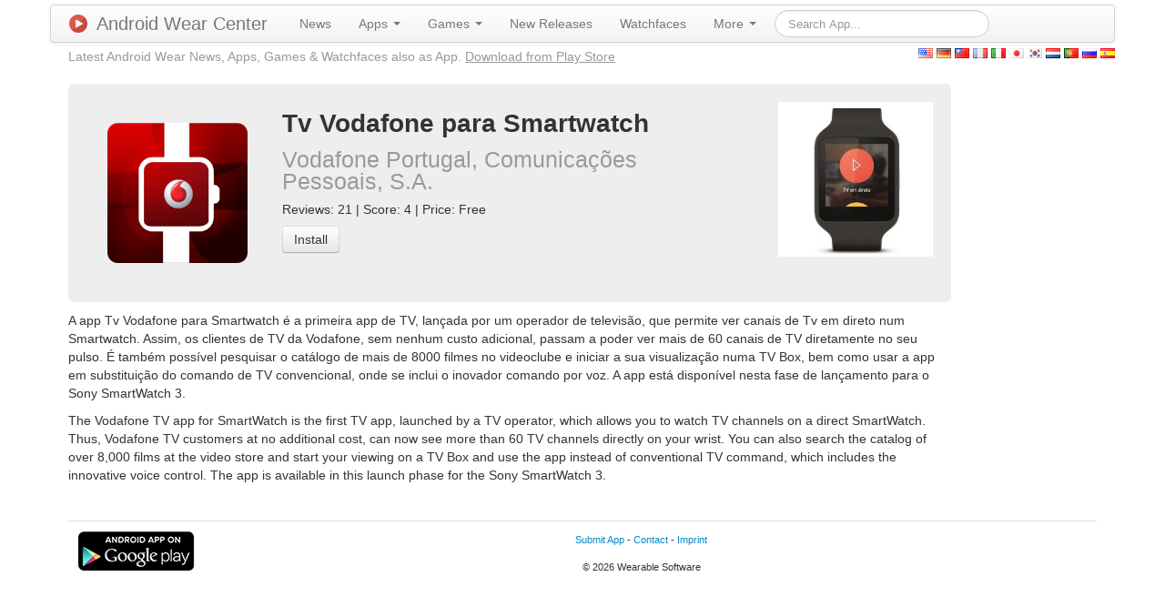

--- FILE ---
content_type: text/html; charset=UTF-8
request_url: https://androidwearcenter.com/androidwear/app/Tv+Vodafone+para+Smartwatch/4093
body_size: 4317
content:
<!DOCTYPE html PUBLIC "-//W3C//DTD XHTML 1.0 Transitional//EN" "http://www.w3.org/TR/xhtml1/DTD/xhtml1-transitional.dtd">
<html xmlns="http://www.w3.org/1999/xhtml" xml:lang="en" lang="en">
<head>
	<meta http-equiv="Content-Type" content="text/html; charset=utf-8" />
	<meta name="language" content="en" />
	<meta name="description" content="A app Tv Vodafone para Smartwatch é a primeira app de TV, lançada por um operador de televisão, que permite ver canais de Tv em direto num Smartwatch. Assim, os clientes de TV da Vodafone, sem nenhum custo adicional, passam a poder ver mais de 60 canais de TV diretamente no seu pulso. É também possível pesquisar o catálogo de mais de 8000 filmes no videoclube e iniciar a sua visualização numa TV Box, bem como usar a app em substituição do comando de TV convencional, onde se inclui o inovador comando por voz. A app está disponível nesta fase de lançamento para o Sony SmartWatch 3.
 
The Vodafone TV app for SmartWatch is the first TV app, launched by a TV operator, which allows you to watch TV channels on a direct SmartWatch. Thus, Vodafone TV customers at no additional cost, can now see more than 60 TV channels directly on your wrist. You can also search the catalog of over 8,000 films at the video store and start your viewing on a TV Box and use the app instead of conventional TV command, which includes the innovative voice control. The app is available in this launch phase for the Sony SmartWatch 3." />
	
	<!-- Favicon -->
	<link rel="icon" href="/favicon.ico" type="image/x-icon" />
	
	<!-- bootstrap CSS framework -->
	
	<!-- blueprint CSS framework -->
	<link rel="stylesheet" type="text/css" href="/css/screen.css" media="screen, projection" />
	<link rel="stylesheet" type="text/css" href="/css/print.css" media="print" />
	<!--[if lt IE 8]>
	<link rel="stylesheet" type="text/css" href="/css/ie.css" media="screen, projection" />
	<![endif]-->

	<link rel="stylesheet" type="text/css" href="/css/main.css" />
	<link rel="stylesheet" type="text/css" href="/css/form.css" />
	<link rel="stylesheet" type="text/css" href="/css/fancybox.css?v=2.1.5" media="screen" />

	<meta property="og:title" content="Tv Vodafone para Smartwatch" />
<meta property="og:type" content="article" />
<meta property="og:url" content="https://androidwearcenter.com/androidwear/app/Tv+Vodafone+para+Smartwatch/4093" />
<meta property="og:image" content="http://lh3.googleusercontent.com/BPbPnO_2QJ-FX2_VjaalZPoB6wukDP0jFhKYPFDKh3j7MHHIbm5f-chd3i1uqbQ4BJU" />
<meta property="og:image" content="http://lh3.googleusercontent.com/NEI4opTKhRQX9RNrp0M0oGIGW5XQCDDN-Kpy-k7c0wtGLzwj2k86WB6eQhqYWG2xVpQk=h310" />
<meta property="og:description" content="A app Tv Vodafone para Smartwatch é a primeira app de TV, lançada por um operador de televisão, que permite ver canais de Tv em direto num Smartwatch. Assim, os clientes de TV da Vodafone, sem nenhum custo adicional, passam a poder ver mais de 60 canais de TV diretamente no seu pulso. É também possível pesquisar o catálogo de mais de 8000 filmes no videoclube e iniciar a sua visualização numa TV Box, bem como usar a app em substituição do comando de TV convencional, onde se inclui o inovador comando por voz. A app está disponível nesta fase de lançamento para o Sony SmartWatch 3.
 
The Vodafone TV app for SmartWatch is the first TV app, launched by a TV operator, which allows you to watch TV channels on a direct SmartWatch. Thus, Vodafone TV customers at no additional cost, can now see more than 60 TV channels directly on your wrist. You can also search the catalog of over 8,000 films at the video store and start your viewing on a TV Box and use the app instead of conventional TV command, which includes the innovative voice control. The app is available in this launch phase for the Sony SmartWatch 3." />
<meta name="viewport" content="width=device-width, initial-scale=1.0" />
<link rel="stylesheet" type="text/css" href="/assets/c261c8ee/css/bootstrap.min.css" />
<link rel="stylesheet" type="text/css" href="/assets/c261c8ee/css/bootstrap-responsive.min.css" />
<link rel="stylesheet" type="text/css" href="/assets/c261c8ee/css/yiistrap.min.css" />
<script type="text/javascript" src="/assets/4d7844d5/jquery.min.js"></script>
<title>Tv Vodafone para Smartwatch | Android Wear Center</title>

     
                   <link rel="alternate" hreflang="x-default" href="https://androidwearcenter.com/androidwear/app/Tv+Vodafone+para+Smartwatch/4093?lang=en" />
          
      
               
             <link rel="alternate" hreflang="de" href="https://androidwearcenter.com/androidwear/app/Tv+Vodafone+para+Smartwatch/4093?lang=de" />
      
               
             <link rel="alternate" hreflang="zh" href="https://androidwearcenter.com/androidwear/app/Tv+Vodafone+para+Smartwatch/4093?lang=zh" />
      
               
             <link rel="alternate" hreflang="fr" href="https://androidwearcenter.com/androidwear/app/Tv+Vodafone+para+Smartwatch/4093?lang=fr" />
      
               
             <link rel="alternate" hreflang="it" href="https://androidwearcenter.com/androidwear/app/Tv+Vodafone+para+Smartwatch/4093?lang=it" />
      
               
             <link rel="alternate" hreflang="ja" href="https://androidwearcenter.com/androidwear/app/Tv+Vodafone+para+Smartwatch/4093?lang=ja" />
      
               
             <link rel="alternate" hreflang="ko" href="https://androidwearcenter.com/androidwear/app/Tv+Vodafone+para+Smartwatch/4093?lang=ko" />
      
               
             <link rel="alternate" hreflang="nl" href="https://androidwearcenter.com/androidwear/app/Tv+Vodafone+para+Smartwatch/4093?lang=nl" />
      
               
             <link rel="alternate" hreflang="pt" href="https://androidwearcenter.com/androidwear/app/Tv+Vodafone+para+Smartwatch/4093?lang=pt" />
      
               
             <link rel="alternate" hreflang="ru" href="https://androidwearcenter.com/androidwear/app/Tv+Vodafone+para+Smartwatch/4093?lang=ru" />
      
               
             <link rel="alternate" hreflang="es" href="https://androidwearcenter.com/androidwear/app/Tv+Vodafone+para+Smartwatch/4093?lang=es" />
         
    <script>
	  (function(i,s,o,g,r,a,m){i['GoogleAnalyticsObject']=r;i[r]=i[r]||function(){
	  (i[r].q=i[r].q||[]).push(arguments)},i[r].l=1*new Date();a=s.createElement(o),
	  m=s.getElementsByTagName(o)[0];a.async=1;a.src=g;m.parentNode.insertBefore(a,m)
	  })(window,document,'script','//www.google-analytics.com/analytics.js','ga');
	
	  ga('create', 'UA-51662324-2', 'auto');
	  ga('send', 'pageview');

	</script>

	<!-- Go to www.addthis.com/dashboard to customize your tools -->
	<script type="text/javascript" src="//s7.addthis.com/js/300/addthis_widget.js#pubid=ra-50af6e8213847374" async></script>
	<!-- Fancybox v2 -->
	<script type="text/javascript" src="/js/fancybox.js?v=2.1.5"></script>
	<script type="text/javascript">
		$( document ).ready(function() {
			$('.fancybox').fancybox();
		});
	</script>
    
</head>

<body>

<div class="container" id="page">

	
    <div class="navbar"><div class="navbar-inner"><div class="container"><a class="btn btn-navbar" data-toggle="collapse" data-target="#yw1"><span class="icon-bar"></span><span class="icon-bar"></span><span class="icon-bar"></span></a><a class="brand" href="/"><img class="brand-logo" src="/img/logo_128.png" alt="Android Wear Center" />Android Wear Center</a><div class="nav-collapse collapse" id="yw1"><ul id="yw0" class="nav" role="menu"><li visible="1" role="menuitem"><a tabindex="-1" href="/androidwear/news">News</a></li><li visible="1" class="dropdown" role="menuitem"><a class="dropdown-toggle" data-toggle="dropdown" href="">Apps <b class="caret"></b></a><ul class="dropdown-menu" id="yt0" aria-labelledby="yt0" role="menu"><li role="menuitem"><a tabindex="-1" href="/androidwear/apps/category/Books+%26+Reference/type/App">Books &amp; Reference (25)</a></li><li role="menuitem"><a tabindex="-1" href="/androidwear/apps/category/Business/type/App">Business (34)</a></li><li role="menuitem"><a tabindex="-1" href="/androidwear/apps/category/Comics/type/App">Comics (1)</a></li><li role="menuitem"><a tabindex="-1" href="/androidwear/apps/category/Communication/type/App">Communication (112)</a></li><li role="menuitem"><a tabindex="-1" href="/androidwear/apps/category/Education/type/App">Education (37)</a></li><li role="menuitem"><a tabindex="-1" href="/androidwear/apps/category/Entertainment/type/App">Entertainment (123)</a></li><li role="menuitem"><a tabindex="-1" href="/androidwear/apps/category/Finance/type/App">Finance (112)</a></li><li role="menuitem"><a tabindex="-1" href="/androidwear/apps/category/Health+%26+Fitness/type/App">Health &amp; Fitness (177)</a></li><li role="menuitem"><a tabindex="-1" href="/androidwear/apps/category/Libraries+%26+Demo/type/App">Libraries &amp; Demo (7)</a></li><li role="menuitem"><a tabindex="-1" href="/androidwear/apps/category/Lifestyle/type/App">Lifestyle (379)</a></li><li role="menuitem"><a tabindex="-1" href="/androidwear/apps/category/Media+%26+Video/type/App">Media &amp; Video (30)</a></li><li role="menuitem"><a tabindex="-1" href="/androidwear/apps/category/Medical/type/App">Medical (8)</a></li><li role="menuitem"><a tabindex="-1" href="/androidwear/apps/category/Music+%26+Audio/type/App">Music &amp; Audio (101)</a></li><li role="menuitem"><a tabindex="-1" href="/androidwear/apps/category/News+%26+Magazines/type/App">News &amp; Magazines (56)</a></li><li role="menuitem"><a tabindex="-1" href="/androidwear/apps/category/Personalization/type/App">Personalization (2228)</a></li><li role="menuitem"><a tabindex="-1" href="/androidwear/apps/category/Photography/type/App">Photography (45)</a></li><li role="menuitem"><a tabindex="-1" href="/androidwear/apps/category/Productivity/type/App">Productivity (256)</a></li><li role="menuitem"><a tabindex="-1" href="/androidwear/apps/category/Shopping/type/App">Shopping (55)</a></li><li role="menuitem"><a tabindex="-1" href="/androidwear/apps/category/Social/type/App">Social (49)</a></li><li role="menuitem"><a tabindex="-1" href="/androidwear/apps/category/Sports/type/App">Sports (80)</a></li><li role="menuitem"><a tabindex="-1" href="/androidwear/apps/category/Tools/type/App">Tools (488)</a></li><li role="menuitem"><a tabindex="-1" href="/androidwear/apps/category/Transportation/type/App">Transportation (96)</a></li><li role="menuitem"><a tabindex="-1" href="/androidwear/apps/category/Travel+%26+Local/type/App">Travel &amp; Local (104)</a></li><li role="menuitem"><a tabindex="-1" href="/androidwear/apps/category/Weather/type/App">Weather (67)</a></li></ul></li><li visible="1" class="dropdown" role="menuitem"><a class="dropdown-toggle" data-toggle="dropdown" href="">Games <b class="caret"></b></a><ul class="dropdown-menu" id="yt1" aria-labelledby="yt1" role="menu"><li role="menuitem"><a tabindex="-1" href="/androidwear/apps/category/Action/type/Game">Action (5)</a></li><li role="menuitem"><a tabindex="-1" href="/androidwear/apps/category/Adventure/type/Game">Adventure (3)</a></li><li role="menuitem"><a tabindex="-1" href="/androidwear/apps/category/Arcade/type/Game">Arcade (43)</a></li><li role="menuitem"><a tabindex="-1" href="/androidwear/apps/category/Board/type/Game">Board (5)</a></li><li role="menuitem"><a tabindex="-1" href="/androidwear/apps/category/Card/type/Game">Card (2)</a></li><li role="menuitem"><a tabindex="-1" href="/androidwear/apps/category/Casino/type/Game">Casino (4)</a></li><li role="menuitem"><a tabindex="-1" href="/androidwear/apps/category/Casual/type/Game">Casual (18)</a></li><li role="menuitem"><a tabindex="-1" href="/androidwear/apps/category/Educational/type/Game">Educational (5)</a></li><li role="menuitem"><a tabindex="-1" href="/androidwear/apps/category/Family/type/Game">Family (0)</a></li><li role="menuitem"><a tabindex="-1" href="/androidwear/apps/category/Music/type/Game">Music (0)</a></li><li role="menuitem"><a tabindex="-1" href="/androidwear/apps/category/Puzzle/type/Game">Puzzle (33)</a></li><li role="menuitem"><a tabindex="-1" href="/androidwear/apps/category/Racing/type/Game">Racing (1)</a></li><li role="menuitem"><a tabindex="-1" href="/androidwear/apps/category/Role+Playing/type/Game">Role Playing (3)</a></li><li role="menuitem"><a tabindex="-1" href="/androidwear/apps/category/Simulation/type/Game">Simulation (3)</a></li><li role="menuitem"><a tabindex="-1" href="/androidwear/apps/category/Sports/type/Game">Sports (4)</a></li><li role="menuitem"><a tabindex="-1" href="/androidwear/apps/category/Strategy/type/Game">Strategy (0)</a></li><li role="menuitem"><a tabindex="-1" href="/androidwear/apps/category/Trivia/type/Game">Trivia (0)</a></li><li role="menuitem"><a tabindex="-1" href="/androidwear/apps/category/Word/type/Game">Word (1)</a></li></ul></li><li visible="1" role="menuitem"><a tabindex="-1" href="/androidwear/new/apps">New Releases</a></li><li visible="1" role="menuitem"><a tabindex="-1" href="/androidwear/watchfaces">Watchfaces</a></li><li visible="1" class="dropdown" role="menuitem"><a class="dropdown-toggle" data-toggle="dropdown" href="">More <b class="caret"></b></a><ul class="dropdown-menu" id="yt2" aria-labelledby="yt2" role="menu"><li visible="1" role="menuitem"><a tabindex="-1" href="/androidwear/recommended/apps">Recommendations</a></li><li visible="1" role="menuitem"><a tabindex="-1" href="/androidwear/trending/apps">Trending Apps</a></li><li visible="1" role="menuitem"><a tabindex="-1" href="/androidwear/top/apps">Top Charts</a></li><li visible="1" role="menuitem"><a tabindex="-1" href="/androidwear/promoted/apps">Promoted Apps</a></li><li visible="1" role="menuitem"><a tabindex="-1" href="/page/devices">Devices</a></li></ul></li><form class="navbar-search form-search" action="/app/search" method="get"><input type="text" placeholder="Search App..." class="search-query" value="" name="term" id="term" /></form></ul></div></div></div></div>    
     <div class="row">
     
        <div class="span9 header-line">
            <div class="header-line-slogan visible-desktop">Latest Android Wear News, Apps, Games & Watchfaces also as App. <a href="https://play.google.com/store/apps/details?id=software.wear.top.apps.store">Download from Play Store</a></div>
                            <!-- breadcrumbs -->
                    </div>  
        
            <div id="lang" class="span3">
          
             <a href="/androidwear/app/Tv+Vodafone+para+Smartwatch/4093?lang=en"><img src="/img/famfamfam_flag_icons/png/us.png" alt="English" /></a>          
             <a href="/androidwear/app/Tv+Vodafone+para+Smartwatch/4093?lang=de"><img src="/img/famfamfam_flag_icons/png/de.png" alt="German" /></a>          
             <a href="/androidwear/app/Tv+Vodafone+para+Smartwatch/4093?lang=zh"><img src="/img/famfamfam_flag_icons/png/tw.png" alt="Chinese" /></a>          
             <a href="/androidwear/app/Tv+Vodafone+para+Smartwatch/4093?lang=fr"><img src="/img/famfamfam_flag_icons/png/fr.png" alt="French" /></a>          
             <a href="/androidwear/app/Tv+Vodafone+para+Smartwatch/4093?lang=it"><img src="/img/famfamfam_flag_icons/png/it.png" alt="Italian" /></a>          
             <a href="/androidwear/app/Tv+Vodafone+para+Smartwatch/4093?lang=ja"><img src="/img/famfamfam_flag_icons/png/jp.png" alt="Japanese" /></a>          
             <a href="/androidwear/app/Tv+Vodafone+para+Smartwatch/4093?lang=ko"><img src="/img/famfamfam_flag_icons/png/kr.png" alt="Korean" /></a>          
             <a href="/androidwear/app/Tv+Vodafone+para+Smartwatch/4093?lang=nl"><img src="/img/famfamfam_flag_icons/png/nl.png" alt="Dutch" /></a>          
             <a href="/androidwear/app/Tv+Vodafone+para+Smartwatch/4093?lang=pt"><img src="/img/famfamfam_flag_icons/png/pt.png" alt="Portuguese" /></a>          
             <a href="/androidwear/app/Tv+Vodafone+para+Smartwatch/4093?lang=ru"><img src="/img/famfamfam_flag_icons/png/ru.png" alt="Russian" /></a>          
             <a href="/androidwear/app/Tv+Vodafone+para+Smartwatch/4093?lang=es"><img src="/img/famfamfam_flag_icons/png/es.png" alt="Spanish" /></a>             </div>
	</div>
  	
	<div id="content">
	
<!-- Open Graph data -->

<div class="row">
<div class="span10"
	style="background-color: #eeeeee; border-radius: 6px;">
	<div class="span2" style="margin: 20px;">
		<img style="max-height: 170px; margin: 15px;" alt="Tv Vodafone para Smartwatch"
			src="http://lh3.googleusercontent.com/BPbPnO_2QJ-FX2_VjaalZPoB6wukDP0jFhKYPFDKh3j7MHHIbm5f-chd3i1uqbQ4BJU">
	</div>
	<div class="span5" style="margin: 20px;">
		<table style="margin: 0">
			<tr>
				<td><h1 style="margin: 0">Tv Vodafone para Smartwatch</h1></td>
			</tr>
			<tr>
				<td><h1 style="margin: 0">
						<small>Vodafone Portugal, Comunicações Pessoais, S.A.</small>
					</h1></td>
			</tr>
			<tr>
				<td>Reviews: 21 | Score: 4 | Price: Free</td>
			</tr>
			<tr>
				<td><a class="btn" target="_blank" rel="nofollow" href="/app/playstoreredirect/4093">Install</a></td>
			</tr>
			<tr>
				<td><div class="addthis_sharing_toolbox"></div></td>
			</tr>
		</table>
	</div>
	<div class="span2 pull-right visible-desktop" style="margin: 20px;">
	<a class="fancybox fancybox.image" href="http://lh3.googleusercontent.com/NEI4opTKhRQX9RNrp0M0oGIGW5XQCDDN-Kpy-k7c0wtGLzwj2k86WB6eQhqYWG2xVpQk=h310" title="Tv Vodafone para Smartwatch">
		<img style="max-height: 170px" src="http://lh3.googleusercontent.com/NEI4opTKhRQX9RNrp0M0oGIGW5XQCDDN-Kpy-k7c0wtGLzwj2k86WB6eQhqYWG2xVpQk=h310" alt="Tv Vodafone para Smartwatch" /></a>
	</div>
</div>

<div class="span10" style="margin-top: 10px;"><p>A app Tv Vodafone para Smartwatch é a primeira app de TV, lançada por um operador de televisão, que permite ver canais de Tv em direto num Smartwatch. Assim, os clientes de TV da Vodafone, sem nenhum custo adicional, passam a poder ver mais de 60 canais de TV diretamente no seu pulso. É também possível pesquisar o catálogo de mais de 8000 filmes no videoclube e iniciar a sua visualização numa TV Box, bem como usar a app em substituição do comando de TV convencional, onde se inclui o inovador comando por voz. A app está disponível nesta fase de lançamento para o Sony SmartWatch 3.</p><p> </p><p>The Vodafone TV app for SmartWatch is the first TV app, launched by a TV operator, which allows you to watch TV channels on a direct SmartWatch. Thus, Vodafone TV customers at no additional cost, can now see more than 60 TV channels directly on your wrist. You can also search the catalog of over 8,000 films at the video store and start your viewing on a TV Box and use the app instead of conventional TV command, which includes the innovative voice control. The app is available in this launch phase for the Sony SmartWatch 3.</p></div>
</div>
</div><!-- content -->
	
	<div class="clear"></div>
	
	<div id="footer">
		<div class="visible-desktop pull-left">
		<a href="https://play.google.com/store/apps/details?id=software.wear.top.apps.store">
		  <img alt="Android app on Google Play"
		       src="/img/en_app_rgb_wo_45.png" />
		</a>
  	</div>
  	<div class="pull-right">
			<!-- Go to www.addthis.com/dashboard to customize your tools -->
			<div class="addthis_horizontal_follow_toolbox"></div>
		</div>
		<ul>
			<li><a href="/androidwear/submit/app">Submit App</a> - </li>
			<li><a href="/site/contact">Contact</a> - </li>
			<li><a href="/page/about">Imprint</a></li>
		</ul>
		&copy; 2026 Wearable Software<br />
	</div><!-- footer -->


</div><!-- page -->

<script type="text/javascript" src="/assets/c261c8ee/js/bootstrap.min.js"></script>
<script type="text/javascript">
/*<![CDATA[*/
jQuery('body').popover({'selector':'a\x5Brel\x3Dpopover\x5D'});
jQuery('body').tooltip({'selector':'a\x5Brel\x3Dtooltip\x5D'});
/*]]>*/
</script>
</body>
</html>
